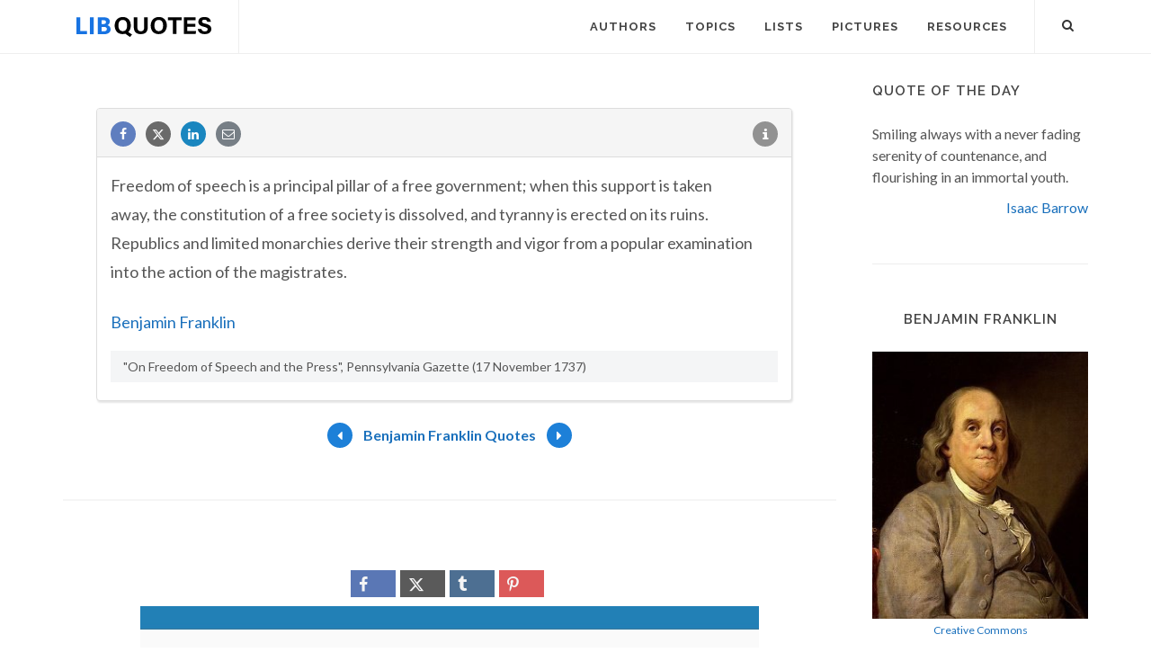

--- FILE ---
content_type: text/html; charset=utf-8
request_url: https://www.google.com/recaptcha/api2/aframe
body_size: 267
content:
<!DOCTYPE HTML><html><head><meta http-equiv="content-type" content="text/html; charset=UTF-8"></head><body><script nonce="9jBPaLkuNa1KerJCcpw4xg">/** Anti-fraud and anti-abuse applications only. See google.com/recaptcha */ try{var clients={'sodar':'https://pagead2.googlesyndication.com/pagead/sodar?'};window.addEventListener("message",function(a){try{if(a.source===window.parent){var b=JSON.parse(a.data);var c=clients[b['id']];if(c){var d=document.createElement('img');d.src=c+b['params']+'&rc='+(localStorage.getItem("rc::a")?sessionStorage.getItem("rc::b"):"");window.document.body.appendChild(d);sessionStorage.setItem("rc::e",parseInt(sessionStorage.getItem("rc::e")||0)+1);localStorage.setItem("rc::h",'1768782769305');}}}catch(b){}});window.parent.postMessage("_grecaptcha_ready", "*");}catch(b){}</script></body></html>